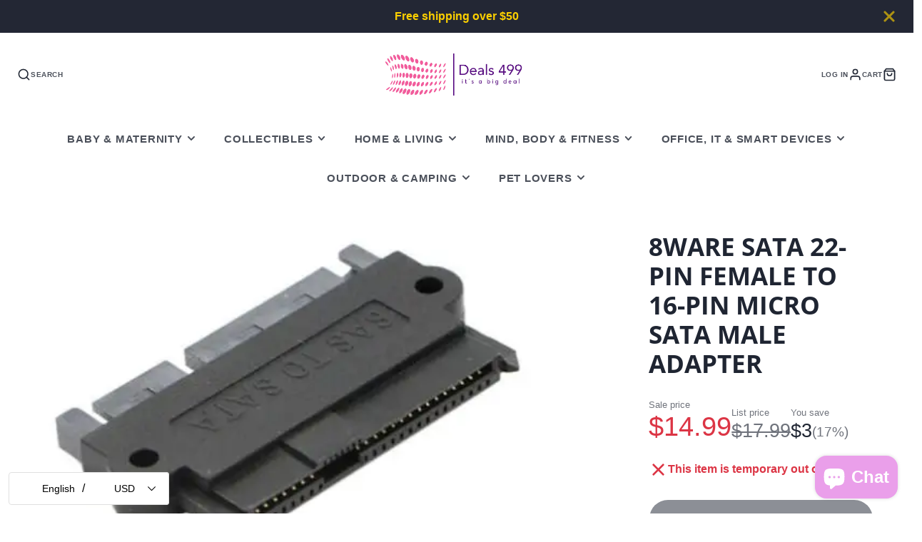

--- FILE ---
content_type: text/plain; charset=utf-8
request_url: https://d-ipv6.mmapiws.com/ant_squire
body_size: 150
content:
deals499.com;019c0e1a-c800-7551-b8f4-de96414fd67b:de6e7f2b550dc6ad1b5229d0308f283e047381a5